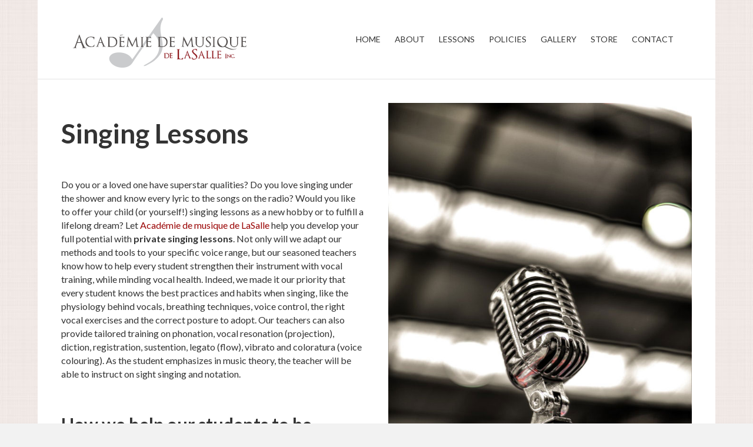

--- FILE ---
content_type: text/html; charset=UTF-8
request_url: https://academielasalle.com/singing-lessons/
body_size: 28634
content:
<!DOCTYPE html>
<html lang="en-US">
<head>
<meta charset="UTF-8" />
<meta name='viewport' content='width=device-width, initial-scale=1.0' />
<meta http-equiv='X-UA-Compatible' content='IE=edge' />
<link rel="profile" href="https://gmpg.org/xfn/11" />
<title>Singing Lessons | LaSalle Music Academy Inc.</title>
<link rel="alternate" hreflang="en-us" href="https://academielasalle.com/singing-lessons/" />

<!-- The SEO Framework by Sybre Waaijer -->
<meta name="robots" content="max-snippet:-1,max-image-preview:standard,max-video-preview:-1" />
<meta name="description" content="We help our students strive to be better, by practicing vocal exercises, and songs, chosen according to their specific voice profile, at their own pace." />
<meta property="og:image" content="https://academielasalle.com/wp-content/uploads/2019/12/singing_lessons.jpg" />
<meta property="og:locale" content="en_US" />
<meta property="og:type" content="website" />
<meta property="og:title" content="Singing Lessons | LaSalle Music Academy Inc." />
<meta property="og:description" content="We help our students strive to be better, by practicing vocal exercises, and songs, chosen according to their specific voice profile, at their own pace." />
<meta property="og:url" content="https://academielasalle.com/singing-lessons/" />
<meta property="og:site_name" content="LaSalle Music Academy Inc." />
<meta name="twitter:card" content="summary_large_image" />
<meta name="twitter:title" content="Singing Lessons | LaSalle Music Academy Inc." />
<meta name="twitter:description" content="We help our students strive to be better, by practicing vocal exercises, and songs, chosen according to their specific voice profile, at their own pace." />
<meta name="twitter:image" content="https://academielasalle.com/wp-content/uploads/2019/12/singing_lessons.jpg" />
<link rel="canonical" href="https://academielasalle.com/singing-lessons/" />
<script type="application/ld+json">{"@context":"https://schema.org","@type":"BreadcrumbList","itemListElement":[{"@type":"ListItem","position":1,"item":{"@id":"https://academielasalle.com/","name":"Acad\u00e9mie de musique de LaSalle provide private lessons for students"}},{"@type":"ListItem","position":2,"item":{"@id":"https://academielasalle.com/singing-lessons/","name":"Singing Lessons"}}]}</script>
<!-- / The SEO Framework by Sybre Waaijer | 2.73ms meta | 12.54ms boot -->

<link rel='dns-prefetch' href='//fonts.googleapis.com' />
<link rel='dns-prefetch' href='//s.w.org' />
<link href='https://fonts.gstatic.com' crossorigin rel='preconnect' />
<link rel="alternate" type="application/rss+xml" title="LaSalle Music Academy Inc. &raquo; Feed" href="https://academielasalle.com/feed/" />
<link rel="alternate" type="application/rss+xml" title="LaSalle Music Academy Inc. &raquo; Comments Feed" href="https://academielasalle.com/comments/feed/" />
		<script type="text/javascript">
			window._wpemojiSettings = {"baseUrl":"https:\/\/s.w.org\/images\/core\/emoji\/12.0.0-1\/72x72\/","ext":".png","svgUrl":"https:\/\/s.w.org\/images\/core\/emoji\/12.0.0-1\/svg\/","svgExt":".svg","source":{"concatemoji":"https:\/\/academielasalle.com\/wp-includes\/js\/wp-emoji-release.min.js?ver=5.3.20"}};
			!function(e,a,t){var n,r,o,i=a.createElement("canvas"),p=i.getContext&&i.getContext("2d");function s(e,t){var a=String.fromCharCode;p.clearRect(0,0,i.width,i.height),p.fillText(a.apply(this,e),0,0);e=i.toDataURL();return p.clearRect(0,0,i.width,i.height),p.fillText(a.apply(this,t),0,0),e===i.toDataURL()}function c(e){var t=a.createElement("script");t.src=e,t.defer=t.type="text/javascript",a.getElementsByTagName("head")[0].appendChild(t)}for(o=Array("flag","emoji"),t.supports={everything:!0,everythingExceptFlag:!0},r=0;r<o.length;r++)t.supports[o[r]]=function(e){if(!p||!p.fillText)return!1;switch(p.textBaseline="top",p.font="600 32px Arial",e){case"flag":return s([127987,65039,8205,9895,65039],[127987,65039,8203,9895,65039])?!1:!s([55356,56826,55356,56819],[55356,56826,8203,55356,56819])&&!s([55356,57332,56128,56423,56128,56418,56128,56421,56128,56430,56128,56423,56128,56447],[55356,57332,8203,56128,56423,8203,56128,56418,8203,56128,56421,8203,56128,56430,8203,56128,56423,8203,56128,56447]);case"emoji":return!s([55357,56424,55356,57342,8205,55358,56605,8205,55357,56424,55356,57340],[55357,56424,55356,57342,8203,55358,56605,8203,55357,56424,55356,57340])}return!1}(o[r]),t.supports.everything=t.supports.everything&&t.supports[o[r]],"flag"!==o[r]&&(t.supports.everythingExceptFlag=t.supports.everythingExceptFlag&&t.supports[o[r]]);t.supports.everythingExceptFlag=t.supports.everythingExceptFlag&&!t.supports.flag,t.DOMReady=!1,t.readyCallback=function(){t.DOMReady=!0},t.supports.everything||(n=function(){t.readyCallback()},a.addEventListener?(a.addEventListener("DOMContentLoaded",n,!1),e.addEventListener("load",n,!1)):(e.attachEvent("onload",n),a.attachEvent("onreadystatechange",function(){"complete"===a.readyState&&t.readyCallback()})),(n=t.source||{}).concatemoji?c(n.concatemoji):n.wpemoji&&n.twemoji&&(c(n.twemoji),c(n.wpemoji)))}(window,document,window._wpemojiSettings);
		</script>
		<style type="text/css">
img.wp-smiley,
img.emoji {
	display: inline !important;
	border: none !important;
	box-shadow: none !important;
	height: 1em !important;
	width: 1em !important;
	margin: 0 .07em !important;
	vertical-align: -0.1em !important;
	background: none !important;
	padding: 0 !important;
}
</style>
	<link rel='stylesheet' id='wp-block-library-css'  href='https://academielasalle.com/wp-includes/css/dist/block-library/style.min.css?ver=5.3.20' type='text/css' media='all' />
<link rel='stylesheet' id='wp-block-library-theme-css'  href='https://academielasalle.com/wp-includes/css/dist/block-library/theme.min.css?ver=5.3.20' type='text/css' media='all' />
<link rel='stylesheet' id='fl-builder-layout-1111-css'  href='https://academielasalle.com/wp-content/uploads/bb-plugin/cache/1111-layout.css?ver=f88dda4474408cb52d23f5603286052c' type='text/css' media='all' />
<link rel='stylesheet' id='wpml-legacy-horizontal-list-0-css'  href='//academielasalle.com/wp-content/plugins/sitepress-multilingual-cms/templates/language-switchers/legacy-list-horizontal/style.css?ver=1' type='text/css' media='all' />
<style id='wpml-legacy-horizontal-list-0-inline-css' type='text/css'>
.wpml-ls-statics-shortcode_actions{background-color:#ffffff;}.wpml-ls-statics-shortcode_actions, .wpml-ls-statics-shortcode_actions .wpml-ls-sub-menu, .wpml-ls-statics-shortcode_actions a {border-color:#cdcdcd;}.wpml-ls-statics-shortcode_actions a {color:#444444;background-color:#ffffff;}.wpml-ls-statics-shortcode_actions a:hover,.wpml-ls-statics-shortcode_actions a:focus {color:#000000;background-color:#eeeeee;}.wpml-ls-statics-shortcode_actions .wpml-ls-current-language>a {color:#444444;background-color:#ffffff;}.wpml-ls-statics-shortcode_actions .wpml-ls-current-language:hover>a, .wpml-ls-statics-shortcode_actions .wpml-ls-current-language>a:focus {color:#000000;background-color:#eeeeee;}
</style>
<link rel='stylesheet' id='wpml-menu-item-0-css'  href='//academielasalle.com/wp-content/plugins/sitepress-multilingual-cms/templates/language-switchers/menu-item/style.css?ver=1' type='text/css' media='all' />
<link rel='stylesheet' id='fl-builder-layout-bundle-4c2ea281feb00af3717c27479595772d-css'  href='https://academielasalle.com/wp-content/uploads/bb-plugin/cache/4c2ea281feb00af3717c27479595772d-layout-bundle.css?ver=2.2.6.3-1.2.4.4' type='text/css' media='all' />
<link rel='stylesheet' id='cp-module-main-style-css'  href='https://academielasalle.com/wp-content/plugins/convertplug/modules/assets/css/cp-module-main.css?ver=3.4.3' type='text/css' media='all' />
<link rel='stylesheet' id='smile-slide-in-style-css'  href='https://academielasalle.com/wp-content/plugins/convertplug/modules/slide_in/assets/css/slide_in.min.css?ver=3.4.3' type='text/css' media='all' />
<link rel='stylesheet' id='jquery-magnificpopup-css'  href='https://academielasalle.com/wp-content/plugins/bb-plugin/css/jquery.magnificpopup.min.css?ver=2.2.6.3' type='text/css' media='all' />
<link rel='stylesheet' id='bootstrap-css'  href='https://academielasalle.com/wp-content/themes/bb-theme/css/bootstrap.min.css?ver=1.7.4.1' type='text/css' media='all' />
<link rel='stylesheet' id='fl-automator-skin-css'  href='https://academielasalle.com/wp-content/uploads/bb-theme/skin-5df82c798f089.css?ver=1.7.4.1' type='text/css' media='all' />
<link rel='stylesheet' id='fl-builder-google-fonts-f6c81527deafa02fd41da0884889f47e-css'  href='//fonts.googleapis.com/css?family=Lato%3A300%2C400%2C700&#038;ver=5.3.20' type='text/css' media='all' />
<script type='text/javascript'>
/* <![CDATA[ */
var slide_in = {"demo_dir":"https:\/\/academielasalle.com\/wp-content\/plugins\/convertplug\/modules\/slide_in\/assets\/demos"};
var uabb = {"ajax_url":"https:\/\/academielasalle.com\/wp-admin\/admin-ajax.php"};
/* ]]> */
</script>
<script type='text/javascript' src='https://academielasalle.com/wp-includes/js/jquery/jquery.js?ver=1.12.4-wp'></script>
<script type='text/javascript' src='https://academielasalle.com/wp-includes/js/jquery/jquery-migrate.min.js?ver=1.4.1'></script>
<link rel='https://api.w.org/' href='https://academielasalle.com/wp-json/' />
<link rel="EditURI" type="application/rsd+xml" title="RSD" href="https://academielasalle.com/xmlrpc.php?rsd" />
<link rel="wlwmanifest" type="application/wlwmanifest+xml" href="https://academielasalle.com/wp-includes/wlwmanifest.xml" /> 
<link rel="alternate" type="application/json+oembed" href="https://academielasalle.com/wp-json/oembed/1.0/embed?url=https%3A%2F%2Facademielasalle.com%2Fsinging-lessons%2F" />
<link rel="alternate" type="text/xml+oembed" href="https://academielasalle.com/wp-json/oembed/1.0/embed?url=https%3A%2F%2Facademielasalle.com%2Fsinging-lessons%2F&#038;format=xml" />
<meta name="generator" content="WPML ver:4.3.6 stt:1,4;" />
<style type="text/css">.recentcomments a{display:inline !important;padding:0 !important;margin:0 !important;}</style><!-- Global site tag (gtag.js) - Google Analytics -->
<script async src="https://www.googletagmanager.com/gtag/js?id=UA-49922844-27"></script>
<script>
  window.dataLayer = window.dataLayer || [];
  function gtag(){dataLayer.push(arguments);}
  gtag('js', new Date());

  gtag('config', 'UA-49922844-27');
</script>

<link rel="stylesheet" href="https://academielasalle.com/wp-content/themes/bb-theme-child/style.css" /></head>
<body class="page-template-default page page-id-1111 fl-builder fl-theme-builder-footer fl-framework-bootstrap fl-preset-Nuit fl-fixed-width fl-scroll-to-top" itemscope="itemscope" itemtype="https://schema.org/WebPage">
<a aria-label="Skip to content" class="fl-screen-reader-text" href="#fl-main-content">Skip to content</a><div class="fl-page">
	<header class="fl-page-header fl-page-header-fixed fl-page-nav-right fl-page-nav-toggle-button fl-page-nav-toggle-visible-mobile">
	<div class="fl-page-header-wrap">
		<div class="fl-page-header-container container">
			<div class="fl-page-header-row row">
				<div class="col-sm-12 col-md-3 fl-page-logo-wrap">
					<div class="fl-page-header-logo">
						<a href="https://academielasalle.com/"><img data-no-lazy="1" class="fl-logo-img" itemscope itemtype="https://schema.org/ImageObject" src="https://academielasalle.com/wp-content/uploads/2016/09/logo.png" data-retina="https://academielasalle.com/wp-content/uploads/2016/09/logo.png" title="" alt="LaSalle Music Academy Inc." /><meta itemprop="name" content="LaSalle Music Academy Inc." /></a>
					</div>
				</div>
				<div class="col-sm-12 col-md-9 fl-page-fixed-nav-wrap">
					<div class="fl-page-nav-wrap">
						<nav class="fl-page-nav fl-nav navbar navbar-default navbar-expand-md" aria-label="Header Menu">
							<button type="button" class="navbar-toggle navbar-toggler" data-toggle="collapse" data-target=".fl-page-nav-collapse">
								<span>Menu</span>
							</button>
							<div class="fl-page-nav-collapse collapse navbar-collapse">
								<ul id="menu-navigation-en" class="nav navbar-nav navbar-right menu fl-theme-menu"><li id="menu-item-948" class="menu-item menu-item-type-post_type menu-item-object-page menu-item-home menu-item-948 nav-item"><a href="https://academielasalle.com/" class="nav-link">Home</a></li>
<li id="menu-item-947" class="menu-item menu-item-type-post_type menu-item-object-page menu-item-947 nav-item"><a href="https://academielasalle.com/about/" class="nav-link">About</a></li>
<li id="menu-item-946" class="menu-item menu-item-type-post_type menu-item-object-page menu-item-946 nav-item"><a href="https://academielasalle.com/lessons/" class="nav-link">Lessons</a></li>
<li id="menu-item-945" class="menu-item menu-item-type-post_type menu-item-object-page menu-item-945 nav-item"><a href="https://academielasalle.com/policies/" class="nav-link">Policies</a></li>
<li id="menu-item-1098" class="menu-item menu-item-type-post_type menu-item-object-page menu-item-1098 nav-item"><a href="https://academielasalle.com/gallery/" class="nav-link">Gallery</a></li>
<li id="menu-item-959" class="menu-item menu-item-type-post_type menu-item-object-page menu-item-959 nav-item"><a href="https://academielasalle.com/store/" class="nav-link">Store</a></li>
<li id="menu-item-944" class="menu-item menu-item-type-post_type menu-item-object-page menu-item-944 nav-item"><a href="https://academielasalle.com/contact/" class="nav-link">Contact</a></li>
</ul>							</div>
						</nav>
					</div>
				</div>
			</div>
		</div>
	</div>
</header><!-- .fl-page-header-fixed -->
<header class="fl-page-header fl-page-header-primary fl-page-nav-right fl-page-nav-toggle-button fl-page-nav-toggle-visible-mobile" itemscope="itemscope" itemtype="https://schema.org/WPHeader">
	<div class="fl-page-header-wrap">
		<div class="fl-page-header-container container">
			<div class="fl-page-header-row row">
				<div class="col-sm-12 col-md-4 fl-page-header-logo-col">
					<div class="fl-page-header-logo" itemscope="itemscope" itemtype="https://schema.org/Organization">
						<a href="https://academielasalle.com/" itemprop="url"><img data-no-lazy="1" class="fl-logo-img" itemscope itemtype="https://schema.org/ImageObject" src="https://academielasalle.com/wp-content/uploads/2016/09/logo.png" data-retina="https://academielasalle.com/wp-content/uploads/2016/09/logo.png" title="" alt="LaSalle Music Academy Inc." /><meta itemprop="name" content="LaSalle Music Academy Inc." /></a>
											</div>
				</div>
				<div class="col-sm-12 col-md-8 fl-page-nav-col">
					<div class="fl-page-nav-wrap">
						<nav class="fl-page-nav fl-nav navbar navbar-default navbar-expand-md" aria-label="Header Menu" itemscope="itemscope" itemtype="https://schema.org/SiteNavigationElement">
							<button type="button" class="navbar-toggle navbar-toggler" data-toggle="collapse" data-target=".fl-page-nav-collapse">
								<span>Menu</span>
							</button>
							<div class="fl-page-nav-collapse collapse navbar-collapse">
								<ul id="menu-navigation-en-1" class="nav navbar-nav navbar-right menu fl-theme-menu"><li class="menu-item menu-item-type-post_type menu-item-object-page menu-item-home menu-item-948 nav-item"><a href="https://academielasalle.com/" class="nav-link">Home</a></li>
<li class="menu-item menu-item-type-post_type menu-item-object-page menu-item-947 nav-item"><a href="https://academielasalle.com/about/" class="nav-link">About</a></li>
<li class="menu-item menu-item-type-post_type menu-item-object-page menu-item-946 nav-item"><a href="https://academielasalle.com/lessons/" class="nav-link">Lessons</a></li>
<li class="menu-item menu-item-type-post_type menu-item-object-page menu-item-945 nav-item"><a href="https://academielasalle.com/policies/" class="nav-link">Policies</a></li>
<li class="menu-item menu-item-type-post_type menu-item-object-page menu-item-1098 nav-item"><a href="https://academielasalle.com/gallery/" class="nav-link">Gallery</a></li>
<li class="menu-item menu-item-type-post_type menu-item-object-page menu-item-959 nav-item"><a href="https://academielasalle.com/store/" class="nav-link">Store</a></li>
<li class="menu-item menu-item-type-post_type menu-item-object-page menu-item-944 nav-item"><a href="https://academielasalle.com/contact/" class="nav-link">Contact</a></li>
</ul>							</div>
						</nav>
					</div>
				</div>
			</div>
		</div>
	</div>
</header><!-- .fl-page-header -->
	<div id="fl-main-content" class="fl-page-content" itemprop="mainContentOfPage">

		
<div class="fl-content-full container">
	<div class="row">
		<div class="fl-content col-md-12">
			<article class="fl-post post-1111 page type-page status-publish hentry" id="fl-post-1111" itemscope="itemscope" itemtype="https://schema.org/CreativeWork">

			<div class="fl-post-content clearfix" itemprop="text">
		<div class="fl-builder-content fl-builder-content-1111 fl-builder-content-primary fl-builder-global-templates-locked" data-post-id="1111"><div class="fl-row fl-row-fixed-width fl-row-bg-none fl-node-5df829d4ddb49" data-node="5df829d4ddb49">
	<div class="fl-row-content-wrap">
								<div class="fl-row-content fl-row-fixed-width fl-node-content">
		
<div class="fl-col-group fl-node-5df829d509d8c" data-node="5df829d509d8c">
			<div class="fl-col fl-node-5df829d50a140 fl-col-small" data-node="5df829d50a140">
	<div class="fl-col-content fl-node-content">
	<div class="fl-module fl-module-rich-text fl-node-5df829d4d8e2f" data-node="5df829d4d8e2f">
	<div class="fl-module-content fl-node-content">
		<div class="fl-rich-text">
	<h1><b>Singing Lessons</b></h1>
<p>&nbsp;</p>
<p><span style="font-weight: 400;">Do you or a loved one have superstar qualities? Do you love singing under the shower and know every lyric to the songs on the radio? Would you like to offer your child (or yourself!) singing lessons as a new hobby or to fulfill a lifelong dream? Let <a href="https://academielasalle.com/contact/">Académie de musique de LaSalle</a> help you develop your full potential with <strong>private singing lessons</strong>. Not only will we adapt our methods and tools to your specific voice range, but our seasoned teachers know how to help every student strengthen their instrument with vocal training, while minding vocal health. Indeed, we made it our priority that every student knows the best practices and habits when singing, like the physiology behind vocals, breathing techniques, voice control, the right vocal exercises and the correct posture to adopt. Our teachers can also provide tailored training on phonation, vocal resonation (projection), diction, registration, sustention, legato (flow), vibrato and coloratura (voice colouring). As the student emphasizes in music theory, the teacher will be able to instruct on sight singing and notation.</span></p>
<p>&nbsp;</p>
<h2><strong>How we help our students to be better?</strong></h2>
<p><span style="font-weight: 400;">When opting for private singing lessons at the Académie de musique de LaSalle, we help our students strive to be better, by practicing vocal exercises, and songs, chosen according to their specific voice profile, at their own pace. <a href="https://academielasalle.com/about/">Our teachers</a> will also help the student drive towards creativity or even to hit that special note, all while maintaining vocal chord health.</span></p>
<p>&nbsp;</p>
<p><span style="font-weight: 400;">Established in LaSalle since 1977, our academy prides itself with a faculty of distinguished musician teachers who trained several students to higher learnings and even towards awards and distinctions, and from building its very passionate and diverse community of talented artists throughout the years.</span></p>
<p>&nbsp;</p>
<p><span style="font-weight: 400;">Our teachers and staff will accompany you with mindful help when choosing the right <a href="https://academielasalle.com/lessons/">singing lessons</a>, offered in French and English, according to the level of the student. Also, we’ll recommend the right learning books and equipments to purchase. We can even do it for you! One payment, no hassle. Finally, with every class, the students obtain two free weekly 30-minute practice sessions at the school, and when purchasing a group of lessons, can benefit from special discounts and reduced rates. Let’s work together hand-in-hand by offering a loved one, the gift of finding their voice! </span></p>
</div>
	</div>
</div>
<div class="fl-module fl-module-button fl-node-5df8fdf65460b" data-node="5df8fdf65460b">
	<div class="fl-module-content fl-node-content">
		<div class="fl-button-wrap fl-button-width-auto fl-button-left">
			<a href="https://academielasalle.com/contact/" target="_self" class="fl-button" role="button">
							<span class="fl-button-text">Contact us for more info!</span>
					</a>
</div>
	</div>
</div>
	</div>
</div>
			<div class="fl-col fl-node-5df8fd4a95b68 fl-col-small" data-node="5df8fd4a95b68">
	<div class="fl-col-content fl-node-content">
	<div class="fl-module fl-module-photo fl-node-5df8fd4ea235f" data-node="5df8fd4ea235f">
	<div class="fl-module-content fl-node-content">
		<div class="fl-photo fl-photo-align-center" itemscope itemtype="https://schema.org/ImageObject">
	<div class="fl-photo-content fl-photo-img-jpg">
				<img class="fl-photo-img wp-image-1115 size-full" src="https://academielasalle.com/wp-content/uploads/2019/12/singing_lessons.jpg" alt="Singing Lessons" itemprop="image" height="960" width="640" title="singing_lessons" srcset="https://academielasalle.com/wp-content/uploads/2019/12/singing_lessons.jpg 640w, https://academielasalle.com/wp-content/uploads/2019/12/singing_lessons-200x300.jpg 200w" sizes="(max-width: 640px) 100vw, 640px" />
					</div>
	</div>
	</div>
</div>
	</div>
</div>
	</div>
		</div>
	</div>
</div>
</div><div class="uabb-js-breakpoint" style="display: none;"></div><span class="cp-load-after-post"></span>	</div><!-- .fl-post-content -->
	
</article>

<!-- .fl-post -->
		</div>
	</div>
</div>

			
	</div><!-- .fl-page-content -->
	<footer class="fl-builder-content fl-builder-content-1129 fl-builder-global-templates-locked" data-post-id="1129" itemscope="itemscope" itemtype="http://schema.org/WPFooter" data-type="footer"><div class="fl-row fl-row-full-width fl-row-bg-color fl-node-5df92f7952cc4" data-node="5df92f7952cc4">
	<div class="fl-row-content-wrap">
								<div class="fl-row-content fl-row-fixed-width fl-node-content">
		
<div class="fl-col-group fl-node-5df92f7952cc9" data-node="5df92f7952cc9">
			<div class="fl-col fl-node-5df92f7952ccb fl-col-has-cols" data-node="5df92f7952ccb">
	<div class="fl-col-content fl-node-content">
	
<div class="fl-col-group fl-node-5df92fe287766 fl-col-group-nested" data-node="5df92fe287766">
			<div class="fl-col fl-node-5df92fe287877" data-node="5df92fe287877">
	<div class="fl-col-content fl-node-content">
	<div class="fl-module fl-module-rich-text fl-node-5df9300b1880d" data-node="5df9300b1880d">
	<div class="fl-module-content fl-node-content">
		<div class="fl-rich-text">
	<p><strong>FOR MORE INFORMATION </strong><strong>CLICK ON:</strong> <a href="https://academielasalle.com/singing-lessons/">Singing Lessons</a> - <a href="https://academielasalle.com/piano-lessons/">Piano Lessons</a> - <a class="nav-link" href="https://academielasalle.com/privatemusiclessonsmontreal/">Private Music Lessons in Montreal</a> - <a class="nav-link" href="https://academielasalle.com/montrealmusicschool/">Montreal music school</a> - <a href="https://academielasalle.com/discover-lacademie-de-musique-lasalle-inc/" target="_blank" rel="noopener">Discover L'académie de musique Lasalle</a> - <a href="https://academielasalle.com/discover-lacademie-de-musique-lasalle-inc-in-lachine/" target="_blank" rel="noopener">In Lachine</a> - <a href="https://academielasalle.com/discover-lacademie-de-musique-lasalle-inc-in-verdun/" target="_blank" rel="noopener">In Verdun</a> - <a href="https://academielasalle.com/discover-lacademie-de-musique-lasalle-inc-in-montreal-2/" target="_blank" rel="noopener">In Montreal </a></p>
</div>
	</div>
</div>
<div class="fl-module fl-module-rich-text fl-node-5df92f7952ccc" data-node="5df92f7952ccc">
	<div class="fl-module-content fl-node-content">
		<div class="fl-rich-text">
	<p style="text-align: left;">© 2019 LaSalle Music Academy Inc. | <span id="fl-site-credits">Website by <a title="Vite1Site" href="http://vite1site.com/" target="_blank" rel="noopener">Vite1Site.ca</a></span></p>
</div>
	</div>
</div>
	</div>
</div>
	</div>
	</div>
</div>
	</div>
		</div>
	</div>
</div>
</footer><div class="uabb-js-breakpoint" style="display: none;"></div></div><!-- .fl-page -->
				<script type="text/javascript" id="modal">
					document.addEventListener("DOMContentLoaded", function(){
						startclock();
					});
					function stopclock (){
						if(timerRunning) clearTimeout(timerID);
						timerRunning = false;
						//document.cookie="time=0";
					}
					function showtime () {
						var now = new Date();
						var my = now.getTime() ;
						now = new Date(my-diffms) ;
						//document.cookie="time="+now.toLocaleString();
						timerID = setTimeout('showtime()',10000);
						timerRunning = true;
					}
					function startclock () {
						stopclock();
						showtime();
					}
					var timerID = null;
					var timerRunning = false;
					var x = new Date() ;
					var now = x.getTime() ;
					var gmt = 1769236823 * 1000 ;
					var diffms = (now - gmt) ;
				</script>
								<script type="text/javascript" id="info-bar">
					document.addEventListener("DOMContentLoaded", function(){
						startclock();
					});
					function stopclock (){
						if(timerRunning) clearTimeout(timerID);
						timerRunning = false;
						//document.cookie="time=0";
					}
					function showtime () {
						var now = new Date();
						var my = now.getTime() ;
						now = new Date(my-diffms) ;
						//document.cookie="time="+now.toLocaleString();
						timerID = setTimeout('showtime()',10000);
						timerRunning = true;
					}
					function startclock () {
						stopclock();
						showtime();
					}
					var timerID = null;
					var timerRunning = false;
					var x = new Date() ;
					var now = x.getTime() ;
					var gmt = 1769236823 * 1000 ;
					var diffms = (now - gmt) ;
				</script>
								<script type="text/javascript" id="slidein">
					document.addEventListener("DOMContentLoaded", function(){
						startclock();
					});
					function stopclock (){
						if(timerRunning) clearTimeout(timerID);
						timerRunning = false;
						//document.cookie="time=0";
					}

					function showtime () {
						var now = new Date();
						var my = now.getTime() ;
						now = new Date(my-diffms) ;
						//document.cookie="time="+now.toLocaleString();
						timerID = setTimeout('showtime()',10000);
						timerRunning = true;
					}

					function startclock () {
						stopclock();
						showtime();
					}
					var timerID = null;
					var timerRunning = false;
					var x = new Date() ;
					var now = x.getTime() ;
					var gmt = 1769236823 * 1000 ;
					var diffms = (now - gmt) ;
				</script>
				<a href="#" id="fl-to-top"><span class="sr-only">Scroll To Top</span><i class="fas fa-chevron-up" aria-hidden="true"></i></a><link rel='stylesheet' id='font-awesome-5-css'  href='https://academielasalle.com/wp-content/plugins/bb-plugin/fonts/fontawesome/css/all.min.css?ver=2.2.6.3' type='text/css' media='all' />
<script type='text/javascript' src='https://academielasalle.com/wp-content/uploads/bb-plugin/cache/1111-layout.js?ver=f88dda4474408cb52d23f5603286052c'></script>
<script type='text/javascript' src='https://academielasalle.com/wp-content/uploads/bb-plugin/cache/9c2976956661db4cca1ebbf32817e238-layout-bundle.js?ver=2.2.6.3-1.2.4.4'></script>
<script type='text/javascript' src='https://academielasalle.com/wp-content/plugins/bb-plugin/js/jquery.ba-throttle-debounce.min.js?ver=2.2.6.3'></script>
<script type='text/javascript' src='https://academielasalle.com/wp-content/plugins/bb-plugin/js/jquery.magnificpopup.min.js?ver=2.2.6.3'></script>
<script type='text/javascript' src='https://academielasalle.com/wp-content/themes/bb-theme/js/bootstrap.min.js?ver=1.7.4.1'></script>
<script type='text/javascript'>
/* <![CDATA[ */
var themeopts = {"medium_breakpoint":"992","mobile_breakpoint":"768"};
/* ]]> */
</script>
<script type='text/javascript' src='https://academielasalle.com/wp-content/themes/bb-theme/js/theme.min.js?ver=1.7.4.1'></script>
<script type='text/javascript' src='https://academielasalle.com/wp-includes/js/wp-embed.min.js?ver=5.3.20'></script>
</body>
</html>

--- FILE ---
content_type: text/css
request_url: https://academielasalle.com/wp-content/themes/bb-theme-child/style.css
body_size: 1753
content:
/*
 Theme Name:   Vite1Site
 Theme URI:    http://vite1site.com
 Description:  Vite1Site
 Author:       Jonathan Blair-Joly
 Author URI:   http://vite1site.com
 Version:      1.0.0
 template:     bb-theme

*/

.fl-row-fixed-width {
    max-width: 1280px;
}

@media (min-width: 1200px) {
.fl-page {
    width: 1200px;
}
.container {
    width: 1200px;
}

.fl-page-header-container.container {
    width: 1180px;
}
}

.fl-builder-bar-content {
    background: #676767!important;
    color: #ffffff!important;
}

.fl-builder-bar-title {
    color: #A0A0A0!important;
}

.fl-builder-button-primary {
    background: #ff9900;
    border-color: #F06D20;
}

.fl-user-template:hover {
    background: #C77800;
}

.fl-template-image {
    height: auto;
}

.avatar.avatar-40.photo {
    display: none !important;
}

#wp-admin-bar-fl-builder-frontend-edit-link {
    background-color: aliceblue!important;
    height: 32px;
    color: #ffffff!important;
}

li#wp-admin-bar-fl-builder-frontend-edit-link span.ab-icon {
    display: none;
}

#fl-builder-settings-tab-yours {

}

.fl-user-template-category {
    display: none;
}

select.fl-template-category-select {
    width: 250px!important;
}

div#fl-builder-settings-tab-yours {
    height: 100%;
    background-image: url("https://vite1site.com/themes/vite1site/img/vite1siteback.jpg")!important;
}

html:not(.wp-toolbar) {
    padding-top: 0px!important;
}

span.fl-builder-save-user-template-button.fl-builder-button.fl-builder-button-large {
    display: none;
}

.fl-user-templates {
    margin-right: 0px!important;
	background-color: #E1F6FF;
}

.fl-user-template:hover {
    background: #ef6f22!important;
}